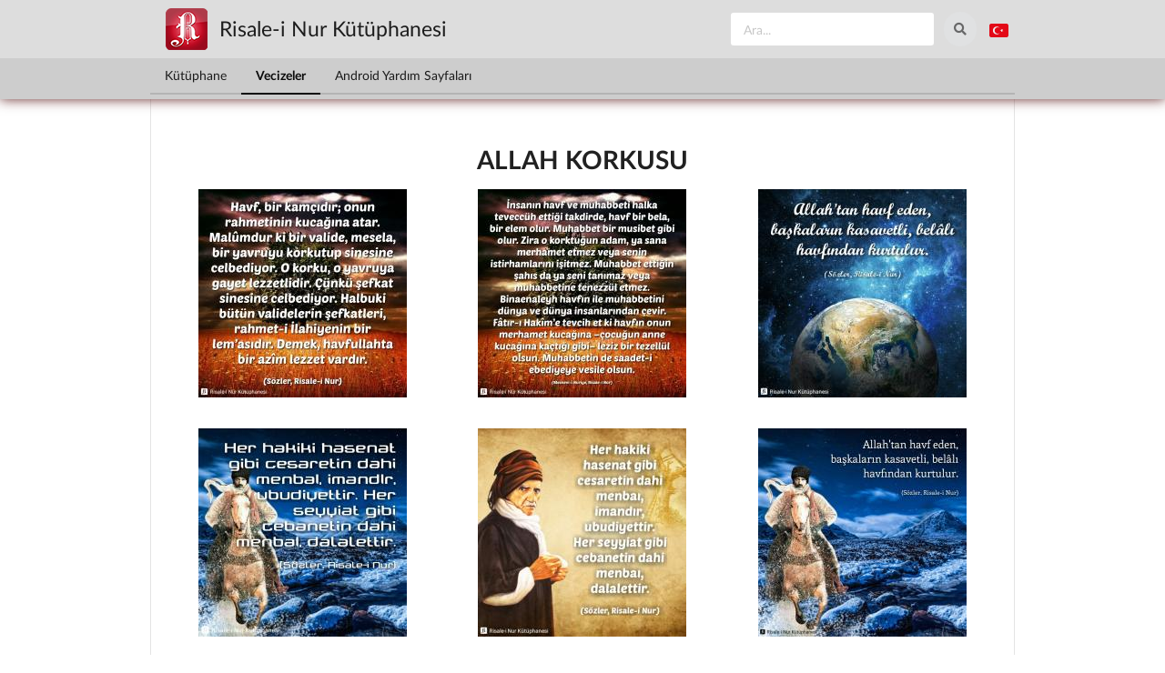

--- FILE ---
content_type: text/html; charset=utf-8
request_url: https://risaleoku.com/vecize/kategoriler/32
body_size: 3936
content:
<!DOCTYPE html>
<html lang="tr" dir="ltr" class="no-js" 
  xmlns:content="http://purl.org/rss/1.0/modules/content/"
  xmlns:dc="http://purl.org/dc/terms/"
  xmlns:foaf="http://xmlns.com/foaf/0.1/"
  xmlns:og="http://ogp.me/ns#"
  xmlns:rdfs="http://www.w3.org/2000/01/rdf-schema#"
  xmlns:sioc="http://rdfs.org/sioc/ns#"
  xmlns:sioct="http://rdfs.org/sioc/types#"
  xmlns:skos="http://www.w3.org/2004/02/skos/core#"
  xmlns:xsd="http://www.w3.org/2001/XMLSchema#">
<head profile="http://www.w3.org/1999/xhtml/vocab">
  <title>ALLAH KORKUSU / Resimli Vecize | Risale Oku</title>

  <meta charset="utf-8" />
<link rel="shortcut icon" href="https://risaleoku.com/misc/favicon.ico" type="image/vnd.microsoft.icon" />
<meta name="viewport" content="width=device-width, initial-scale=1.0" />
<meta http-equiv="X-UA-Compatible" content="IE=edge,chrome=1" />
  <style>
@import url("https://risaleoku.com/modules/system/system.base.css?t3ter5");
</style>
<style>
@import url("https://risaleoku.com/sites/all/modules/ckeditor_accordion/css/ckeditor-accordion.css?t3ter5");
@import url("https://risaleoku.com/sites/all/modules/ckeditor_tabber/ckeditor_tabber.css?t3ter5");
@import url("https://risaleoku.com/modules/node/node.css?t3ter5");
@import url("https://risaleoku.com/sites/all/modules/search_krumo/search_krumo.css?t3ter5");
@import url("https://risaleoku.com/sites/all/modules/views/css/views.css?t3ter5");
@import url("https://risaleoku.com/sites/all/modules/ckeditor/css/ckeditor.css?t3ter5");
</style>
<style>
@import url("https://risaleoku.com/sites/all/modules/colorbox/styles/default/colorbox_style.css?t3ter5");
@import url("https://risaleoku.com/sites/all/modules/ctools/css/ctools.css?t3ter5");
@import url("https://risaleoku.com/sites/all/modules/panels/css/panels.css?t3ter5");
</style>
<link type="text/css" rel="stylesheet" href="https://cdn.jsdelivr.net/npm/fomantic-ui@2.9.4/dist/semantic.min.css" media="all" />
<style>
@import url("https://risaleoku.com/sites/all/themes/semanticui/css/global.css?t3ter5");
@import url("https://risaleoku.com/sites/all/themes/semanticui/css/responsive.css?t3ter5");
@import url("https://risaleoku.com/sites/all/modules/CUSTOM/lugat/lugat.css?t3ter5");
</style>
    <base href="https://risaleoku.com">
</head>

<body class="html not-front not-logged-in no-sidebars page-vecize page-vecize-kategoriler page-vecize-kategoriler- page-vecize-kategoriler-32" >

  <div id="skip-link">
    <a href="#middle-content" class="element-invisible element-focusable">Ana içeriğe atla</a>
  </div>
    
  <div id="page">
    <!--  <div class="ui bottom attached inverted menu">-->
    <!--    -->    <!--      <a class="item logo" href="--><!--" title="-->
		<!--">-->
    <!--        <img src="--><!--" alt="--><!--" />-->
    <!--      </a>-->
    <!--    -->    <!--    -->    <!--      <a class="item" href="--><!--" title="--><!--">-->
		<!--</a>-->
    <!--    -->    <!--    -->    <!--      <div class="right menu">-->
    <!--        -->    <!--      </div>-->
    <!--    -->    <!--  </div>-->


    <div id="enustmenu">
      <div id="enustmenu_govde">
        <div id="satir1">
          <div class="satir_ic">
            <div id="logolublok">
              <a href="https://risaleoku.com">
                <img src="https://risaleoku.com/misc/logo.png"/>
              </a>
              <span id="rnbaslik">Risale-i Nur Kütüphanesi</span>
            </div>
            <div class="ustaletler">
              <form action="/ara">
                <div class="ui icon input" id="ara_normal">
                  <input type="text" name="a" placeholder="Ara...">
                  <button class="circular ui icon button">
                    <i class="icon search"></i>
                  </button>
                </div>
              </form>

              <div class="ui dropdown right pointing" id="dil_dropdown">
                <div id="varsaydil">
                  <!--                <i class="globe icon big"></i>-->
                  <i class="tr flag small"></i>
                </div>
                <div class="menu">
                  <a class="item" href="https://risaleoku.com">
                    <i class="tr flag"></i>
                    Türkçe
                  </a>
                  <a class="item" href="https://iqranoor.net">
                    <i class="sa flag"></i>
                    أرابكا
                  </a>
                </div>
              </div>

              <!--                        <button class="circular ui icon  basic button">-->
              <!--                            <i class="icon random"></i>-->
              <!--                        </button>-->
              <!---->
              <!--                        <button class="circular ui icon  basic button">-->
              <!--                            <i class="share alternate icon"></i>-->
              <!--                        </button>-->
              <!---->
              <!--                        <button class="circular ui icon  basic button">-->
              <!--                            <i class="setting icon"></i>-->
              <!--                        </button>-->

            </div>


          </div>
        </div>
      </div>
      <div id="satir2">
        <div class="satir_ic">
          <div class="ui secondary pointing menu">
            <a class="item "
               href="/">
              Kütüphane
            </a>
            <!--                    <a class="item -->
						<!--">-->
            <!--                        Dinle-->
            <!--                    </a>-->
            <!--                    <a class="item -->
						<!--">-->
            <!--                        Lügat-->
            <!--                    </a>-->
            <!---->
            <!--                    <a class="item -->
						<!--">-->
            <!--                        İşaretlerim-->
            <!--                    </a>-->
            <a class="item active"
               href="/vecize/kategoriler">
              Vecizeler
            </a>
            <a class="item "
               href="/android-yardim">
              Android Yardım Sayfaları
            </a>
            <!--                    <div class="right menu">-->
            <!--                        <a class="ui item">-->
            <!--                            Diğerleri-->
            <!--                        </a>-->
            <!--                    </div>-->
          </div>

        </div>
      </div>
      <div id="satir3" style="display: none">
        <div class="satir_ic"></div>
      </div>
    </div>
  </div>

<!-- /.header  -->

<div class="ui stackable page grid">
	
  <section class="sixteen wide column main container" role="main">
		
		
		    <a id="main-content"></a>
										
						
						  <div id="vecizelistesi">
    <h1 style="text-align: center;margin-top: 21px;">ALLAH KORKUSU</h1>

    

    <div class="ui stackable three column grid">

        
            <div class="column vecizeitem" vid="228">
                <div class="vecizeitemmenu">


                    <div class="ui menu">
                        <div class="vecizepuan">
                            <div class="ui star rating"
                                 data-rating="0"
                                 data-max-rating="5"></div>
                            <span>0 <i class="user icon"></i></span>
                        </div>
                        <div class="right menu">
                            <button class="circular ui orange icon button paylasbtn web-share-image"
                                    style="display: none" img-src="https://risaleoku.com/sites/default/files/vecizeler/1481026981619.jpg">
                              <i class="share alternate icon"></i>
                            </button>
                        </div>
                    </div>

                </div>
                <img class="" src="https://risaleoku.com/sites/default/files/styles/vecizethumb/public/vecizeler/1481026981619.jpg?itok=t_D4kGaU">

                

            </div>
            
            <div class="column vecizeitem" vid="229">
                <div class="vecizeitemmenu">


                    <div class="ui menu">
                        <div class="vecizepuan">
                            <div class="ui star rating"
                                 data-rating="0"
                                 data-max-rating="5"></div>
                            <span>0 <i class="user icon"></i></span>
                        </div>
                        <div class="right menu">
                            <button class="circular ui orange icon button paylasbtn web-share-image"
                                    style="display: none" img-src="https://risaleoku.com/sites/default/files/vecizeler/1481027013252.jpg">
                              <i class="share alternate icon"></i>
                            </button>
                        </div>
                    </div>

                </div>
                <img class="" src="https://risaleoku.com/sites/default/files/styles/vecizethumb/public/vecizeler/1481027013252.jpg?itok=0ZLszo_V">

                

            </div>
            
            <div class="column vecizeitem" vid="665">
                <div class="vecizeitemmenu">


                    <div class="ui menu">
                        <div class="vecizepuan">
                            <div class="ui star rating"
                                 data-rating="0"
                                 data-max-rating="5"></div>
                            <span>0 <i class="user icon"></i></span>
                        </div>
                        <div class="right menu">
                            <button class="circular ui orange icon button paylasbtn web-share-image"
                                    style="display: none" img-src="https://risaleoku.com/sites/default/files/vecizeler/1481109195300.jpg">
                              <i class="share alternate icon"></i>
                            </button>
                        </div>
                    </div>

                </div>
                <img class="" src="https://risaleoku.com/sites/default/files/styles/vecizethumb/public/vecizeler/1481109195300.jpg?itok=B2410-YJ">

                

            </div>
            
            <div class="column vecizeitem" vid="3971">
                <div class="vecizeitemmenu">


                    <div class="ui menu">
                        <div class="vecizepuan">
                            <div class="ui star rating"
                                 data-rating="0"
                                 data-max-rating="5"></div>
                            <span>0 <i class="user icon"></i></span>
                        </div>
                        <div class="right menu">
                            <button class="circular ui orange icon button paylasbtn web-share-image"
                                    style="display: none" img-src="https://risaleoku.com/sites/default/files/vecizeler/1481647456133.jpg">
                              <i class="share alternate icon"></i>
                            </button>
                        </div>
                    </div>

                </div>
                <img class="" src="https://risaleoku.com/sites/default/files/styles/vecizethumb/public/vecizeler/1481647456133.jpg?itok=eBXvuona">

                

            </div>
            
            <div class="column vecizeitem" vid="19610">
                <div class="vecizeitemmenu">


                    <div class="ui menu">
                        <div class="vecizepuan">
                            <div class="ui star rating"
                                 data-rating="0"
                                 data-max-rating="5"></div>
                            <span>0 <i class="user icon"></i></span>
                        </div>
                        <div class="right menu">
                            <button class="circular ui orange icon button paylasbtn web-share-image"
                                    style="display: none" img-src="https://risaleoku.com/sites/default/files/vecizeler/1484663789422.jpg">
                              <i class="share alternate icon"></i>
                            </button>
                        </div>
                    </div>

                </div>
                <img class="" src="https://risaleoku.com/sites/default/files/styles/vecizethumb/public/vecizeler/1484663789422.jpg?itok=HMhxbJQH">

                

            </div>
            
            <div class="column vecizeitem" vid="146492">
                <div class="vecizeitemmenu">


                    <div class="ui menu">
                        <div class="vecizepuan">
                            <div class="ui star rating"
                                 data-rating="0"
                                 data-max-rating="5"></div>
                            <span>0 <i class="user icon"></i></span>
                        </div>
                        <div class="right menu">
                            <button class="circular ui orange icon button paylasbtn web-share-image"
                                    style="display: none" img-src="https://risaleoku.com/sites/default/files/vecizeler/1514014664496.jpg">
                              <i class="share alternate icon"></i>
                            </button>
                        </div>
                    </div>

                </div>
                <img class="" src="https://risaleoku.com/sites/default/files/styles/vecizethumb/public/vecizeler/1514014664496.jpg?itok=_9AqCthb">

                

            </div>
            
            <div class="column vecizeitem" vid="155882">
                <div class="vecizeitemmenu">


                    <div class="ui menu">
                        <div class="vecizepuan">
                            <div class="ui star rating"
                                 data-rating="0"
                                 data-max-rating="5"></div>
                            <span>0 <i class="user icon"></i></span>
                        </div>
                        <div class="right menu">
                            <button class="circular ui orange icon button paylasbtn web-share-image"
                                    style="display: none" img-src="https://risaleoku.com/sites/default/files/vecizeler/1515950880261.jpg">
                              <i class="share alternate icon"></i>
                            </button>
                        </div>
                    </div>

                </div>
                <img class="" src="https://risaleoku.com/sites/default/files/styles/vecizethumb/public/vecizeler/1515950880261.jpg?itok=7vjJSLNT">

                

            </div>
            
            <div class="column vecizeitem" vid="53951">
                <div class="vecizeitemmenu">


                    <div class="ui menu">
                        <div class="vecizepuan">
                            <div class="ui star rating"
                                 data-rating="3.5"
                                 data-max-rating="5"></div>
                            <span>2 <i class="user icon"></i></span>
                        </div>
                        <div class="right menu">
                            <button class="circular ui orange icon button paylasbtn web-share-image"
                                    style="display: none" img-src="https://risaleoku.com/sites/default/files/vecizeler/1492071059905.jpg">
                              <i class="share alternate icon"></i>
                            </button>
                        </div>
                    </div>

                </div>
                <img class="" src="https://risaleoku.com/sites/default/files/styles/vecizethumb/public/vecizeler/1492071059905.jpg?itok=g0PkSMZd">

                

            </div>
            

    </div>

    

</div>

<div id="aktifvecizearka">
    <div id="aktifvecize">
    </div>
</div>
<button id="markmenu">A-z</button><div id="lugat-popup"><i class="spinner loading icon"></i>Yükleniyor...</div>
			  </section>

	</div>
<!-- /main  -->

</div> <!-- /#page -->
    <script src="https://risaleoku.com/sites/default/files/js/js_TRD3O1iMpnDApN5iZKFLgH-upAD1fMYr9OsDa9uIZn4.js"></script>
<script src="https://risaleoku.com/sites/default/files/js/js_hU0DH0vS29Sk8UcPKGQx_pP16k1dA0eLU-9Px8r_ZFs.js"></script>
<script src="https://risaleoku.com/sites/default/files/js/js_dg_GX18-HJe4V0pnqzdDPx3uw8oDA7dG17ajaFhY9Vg.js"></script>
<script src="https://www.googletagmanager.com/gtag/js?id=G-7FMZ5KCD75"></script>
<script>window.dataLayer = window.dataLayer || [];function gtag(){dataLayer.push(arguments)};gtag("js", new Date());gtag("set", "developer_id.dMDhkMT", true);gtag("config", "G-7FMZ5KCD75", {"groups":"default","anonymize_ip":true});</script>
<script src="https://risaleoku.com/sites/default/files/js/js_D31t0Q93HfOR_kl1qmG_N5UPvbaPbxY5UNA8VR4lY7w.js"></script>
<script src="https://cdn.jsdelivr.net/npm/fomantic-ui@2.9.4/dist/semantic.min.js"></script>
<script src="https://risaleoku.com/sites/default/files/js/js_lr3QhyIxeXOUxwOyTMUrz3W8hPtnTq9G7B8UY2Tnnws.js"></script>
<script>jQuery.extend(Drupal.settings, {"basePath":"\/","pathPrefix":"","ajaxPageState":{"theme":"semanticui","theme_token":"vkqRRjjjZL2kM7QXJ8cgUCRTjV4nZf6n2_pf_sOYoYo","js":{"sites\/all\/modules\/jquery_update\/replace\/jquery\/1.8\/jquery.min.js":1,"misc\/jquery-extend-3.4.0.js":1,"misc\/jquery.once.js":1,"misc\/drupal.js":1,"sites\/all\/modules\/ckeditor_accordion\/js\/ckeditor-accordion.js":1,"sites\/all\/modules\/ckeditor_tabber\/semantic-tabs.js":1,"public:\/\/languages\/tr_IQ1Ns3L5GPAavQYqgbQWv95zT7W9_ibAIBhfu3Bt92I.js":1,"sites\/all\/modules\/colorbox\/js\/colorbox.js":1,"sites\/all\/modules\/colorbox\/styles\/default\/colorbox_style.js":1,"sites\/all\/libraries\/semanticui\/components\/rating.min.js":1,"sites\/all\/modules\/CUSTOM\/vecize\/vecize.js":1,"sites\/all\/modules\/CUSTOM\/vecize\/web-share.js":1,"sites\/all\/modules\/google_analytics\/googleanalytics.js":1,"https:\/\/www.googletagmanager.com\/gtag\/js?id=G-7FMZ5KCD75":1,"0":1,"sites\/all\/themes\/semanticui\/js\/style.js":1,"https:\/\/cdn.jsdelivr.net\/npm\/fomantic-ui@2.9.4\/dist\/semantic.min.js":1,"sites\/all\/themes\/semanticui\/js\/script.js":1,"sites\/all\/modules\/CUSTOM\/lugat\/lugat.js":1},"css":{"modules\/system\/system.base.css":1,"sites\/all\/modules\/ckeditor_accordion\/css\/ckeditor-accordion.css":1,"sites\/all\/modules\/ckeditor_tabber\/ckeditor_tabber.css":1,"modules\/node\/node.css":1,"sites\/all\/modules\/search_krumo\/search_krumo.css":1,"sites\/all\/modules\/views\/css\/views.css":1,"sites\/all\/modules\/ckeditor\/css\/ckeditor.css":1,"sites\/all\/modules\/colorbox\/styles\/default\/colorbox_style.css":1,"sites\/all\/modules\/ctools\/css\/ctools.css":1,"sites\/all\/modules\/panels\/css\/panels.css":1,"https:\/\/cdn.jsdelivr.net\/npm\/fomantic-ui@2.9.4\/dist\/semantic.min.css":1,"sites\/all\/themes\/semanticui\/css\/global.css":1,"sites\/all\/themes\/semanticui\/css\/responsive.css":1,"sites\/all\/modules\/CUSTOM\/lugat\/lugat.css":1}},"colorbox":{"opacity":"0.85","current":"{total} toplam\u0131n {current} adedi","previous":"\u00ab \u00d6nceki","next":"Sonraki \u00bb","close":"Kapat","maxWidth":"98%","maxHeight":"98%","fixed":true,"mobiledetect":true,"mobiledevicewidth":"480px"},"ckeditor_tabber":{"elements":"dl.ckeditor-tabber"},"googleanalytics":{"account":["G-7FMZ5KCD75"],"trackOutbound":1,"trackMailto":1,"trackDownload":1,"trackDownloadExtensions":"7z|aac|arc|arj|asf|asx|avi|bin|csv|doc(x|m)?|dot(x|m)?|exe|flv|gif|gz|gzip|hqx|jar|jpe?g|js|mp(2|3|4|e?g)|mov(ie)?|msi|msp|pdf|phps|png|ppt(x|m)?|pot(x|m)?|pps(x|m)?|ppam|sld(x|m)?|thmx|qtm?|ra(m|r)?|sea|sit|tar|tgz|torrent|txt|wav|wma|wmv|wpd|xls(x|m|b)?|xlt(x|m)|xlam|xml|z|zip","trackColorbox":1}});</script>
  
<script defer src="https://static.cloudflareinsights.com/beacon.min.js/vcd15cbe7772f49c399c6a5babf22c1241717689176015" integrity="sha512-ZpsOmlRQV6y907TI0dKBHq9Md29nnaEIPlkf84rnaERnq6zvWvPUqr2ft8M1aS28oN72PdrCzSjY4U6VaAw1EQ==" data-cf-beacon='{"version":"2024.11.0","token":"aec0d446afe947948b19a1f9be462fe2","r":1,"server_timing":{"name":{"cfCacheStatus":true,"cfEdge":true,"cfExtPri":true,"cfL4":true,"cfOrigin":true,"cfSpeedBrain":true},"location_startswith":null}}' crossorigin="anonymous"></script>
</body>
</html>

<!-- Page cached by Boost @ 2025-10-08 20:44:35, expires @ 2025-10-15 20:44:35, lifetime 1 hafta -->

--- FILE ---
content_type: text/css
request_url: https://risaleoku.com/sites/all/themes/semanticui/css/global.css?t3ter5
body_size: 2078
content:
@font-face {
  font-family: 'barla'; /*a name to be used later*/
  src: url('fonts/fontrln.ttf'); /*URL to font*/
}

@font-face {
  font-family: 'hasenat'; /*a name to be used later*/
  src: url('fonts/hasenat.ttf'); /*URL to font*/
}

@font-face {
  font-family: 'ShaikhHamdullahMushaf'; /*a name to be used later*/
  src: url('fonts/ShaikhHamdullahMushaf.ttf'); /*URL to font*/
}

#enustmenu {
  position: relative;
  z-index: 1;
  -webkit-box-shadow: 0px 0px 13px 0px rgba(74, 3, 3, 0.84);
  -moz-box-shadow: 0px 0px 13px 0px rgba(74, 3, 3, 0.84);
  box-shadow: 0px 0px 13px 0px rgba(74, 3, 3, 0.84);
}

#enustmenu #satir1 {
  background-color: #dddddd;
  width: 100%;
}

body.front, body.page-oku {
  background: #fff url("../images/fon.jpg") repeat;
}

.ui.grid.kitapblok > .column:not(.row) {
  padding: 0;
}

.node-type-risale .field-name-body {
  height: 300px;
  overflow: auto;
}

body.front .ui.stackable.page.grid, body.page-oku .ui.stackable.page.grid {
  padding: 0px !important;
  border: none !important;
}

.ui.stackable.page.grid {
  padding: 13px;
  border-left: 1px solid #e4e4e4;
  border-right: 1px solid #e4e4e4;
  border-bottom: 1px solid #e4e4e4;
}

.page-mobilapi-android-bahce input {
  width: auto !important;
}

.henuzicerikyok {
  padding: 40px;
  text-align: center;
  border: 1px dotted red;
  background: #9c0000;
  color: white;
  margin: 28px;
}

#enustmenu #satir2 {
  height: 45px;
  background-color: #cdcdcd;
  width: 100%;
}

/*.ui.message{*/
/*position: absolute !important;*/
/*z-index: 9;*/
/*}*/

#enustmenu #satir3 {
  height: 43px;
  background-color: #cdcdcd;
  width: 100%;
}

.satir_ic {
  margin: auto;
  height: 100%;
  clear: both;
}

@media only screen and (min-width: 960px) {

  .satir_ic {
    width: 950px;
  }
}

.ustaletler {
  padding: 13px 0;
}

.ustaletler > * {
  display: inline-block !important;
}

#logolublok {
  height: 62px;
  padding-left: 10px;
}

@media only screen and (min-width: 746px) {
  .ustaletler {
    text-align: right;
  }

  #logolublok {
    float: left;
  }

}

@media only screen and (max-width: 745px) {

  #logolublok {
    clear: both;
  }

  .ustaletler {
    text-align: left;
    padding-left: 10px;
  }

}

/*#kitaplik .column{*/
/*width: 16%;*/
/*}*/

@media only screen and (max-width: 767px) {
  #kitaplik .ui[class*="six column"].grid > .column:not(.row), #kitaplik .ui[class*="six column"].grid > .row > .column {
    width: 20% !important;
  }
}

@media only screen and (max-width: 660px) {
  #kitaplik .ui[class*="six column"].grid > .column:not(.row), #kitaplik .ui[class*="six column"].grid > .row > .column {
    width: 25% !important;
  }
}

@media only screen and (max-width: 510px) {
  #kitaplik .ui[class*="six column"].grid > .column:not(.row), #kitaplik .ui[class*="six column"].grid > .row > .column {
    width: 33% !important;
  }
}

@media only screen and (max-width: 280px) {
  #kitaplik .ui[class*="six column"].grid > .column:not(.row), #kitaplik .ui[class*="six column"].grid > .row > .column {
    width: 50% !important;
  }
}

#satir1 img {
  margin: 9px 7px;
  float: left;

}

#satir1 #rnbaslik {
  margin: 22px 6px;
  font-size: 23px;
  float: left;
}

.ustaletler .ui.button {
  margin-left: 10px;
}

#satir3 .satir_ic {
  padding: 4px 20px;
}

.panels-flexible-region-1-center {
  width: 100% !important;
}

#oku_menusu button {
  position: relative;
}

.hazirlaniyor {
  /*background-color: #dc4a38;*/
  position: absolute;
  top: 6px;
  left: 6px;
  width: 24px;
  box-shadow: 0 0 0 0 rgba(34, 36, 38, .15) inset;
}

#oku_menusu_butonlar {
  display: inline-block;
}

@media only screen and (max-width: 601px) {
  #oku_menusu_butonlar {
    display: none;
  }

  #okucerceve {
    padding: 50px 20px;
  }
}

.page-vecize-kategoriler .ui.vertical.menu a, .page-vecize-kategoriler .ui.vertical.menu {
  width: 100% !important;
}

.vecizeitem {
  cursor: pointer;
  position: relative;
  text-align: center;
  padding-bottom: 15px !important;
  padding-top: 15px !important;
}

.vecizeitemmenu {
  width: 98% !important;
  position: absolute;
  top: 0;
  left: 0;
  background: rgba(191, 191, 191, 0.92);
  padding: 5px;
  border-bottom: 2px solid #d60000;
  display: none;
}

.vecizeitemmenu .ui.menu {
  margin: 0;
  border: 0;
  padding: 0;
  box-shadow: none;
}

.vecizeitemmenu1 {
  text-align: center;
}

.vecizesilindi {
  color: white;
  width: 100%;
  top: 0;
  height: 100%;
  background: rgba(255, 0, 0, 0.78);
  z-index: 9999;
  position: absolute;
  font-size: 26px;
  text-align: center;
  line-height: 252px;
}

.vecizeyayinlandi {
  color: #034600;
  width: 100%;
  top: 0;
  height: 100%;
  background: rgba(139, 255, 149, 0.59);
  z-index: 9999;
  position: absolute;
  font-size: 26px;
  text-align: center;
  line-height: 252px;
}

.vecizeayarlar {
  float: right;
}

.vecizepuan {
  margin-top: 9px;
}

.vecizepuan .span, .vecizepuan i {
  color: #737373;
  font-weight: 300;
  margin-left: 4px;
}

#aktifvecizearka {
  z-index: 9999;
  position: fixed;
  top: 0;
  background: rgba(97, 97, 97, 0.83);
  width: 100%;
  height: 100%;
  left: 0;
  text-align: center;
  display: none;
}

#aktifvecize {
  margin: 23px auto;
}

.pasifvecize {
  border-top: 8px solid red;
}

.vecizeitemmenu .ui.menu {
  background: none !important;
}


.ckeditor-accordion-container > dl dt > a {
  color: #276f86 !important;
  padding-top: 12px !important;
}

.ckeditor-accordion-container > dl dt > a {
  font-size: 14px;
  background-color: #ffffff !important;
  border-bottom: none !important;
  border-top: 1px solid #e0e0e0;
}

.ckeditor-accordion-container > dl dt:hover > a {
  background: 0 0;
  color: rgba(0, 0, 0, .87) !important;
}

.ckeditor-accordion-container > dl dt:hover > .ckeditor-accordion-toggle:before, .ckeditor-accordion-container > dl dt:hover > .ckeditor-accordion-toggle:after {
  /*background-color: rgba(0, 0, 0, .87) !important;*/
}

.ckeditor-accordion-container dl.styled dt.active > a {
  background-color: #d9f0ff !important;
  /* color: #ffffff !important; */
  border-bottom: 1px solid #d0d0d0 !important;
}

.ckeditor-accordion-container > dl dt > .ckeditor-accordion-toggle:before, .ckeditor-accordion-container > dl dt > .ckeditor-accordion-toggle:after {
  background-color: #237a96 !important;
}

.ckeditor-accordion-container > dl {
  border: 1px solid #a9d5de !important;
}

.ckeditor-accordion-container dl.styled dt:first-child a.ckeditor-accordion-toggler {
  border-top: none !important;
}

.ckeditor-accordion-container ul {
  margin-bottom: 18px;
  padding-inline-start: 20px !important;
}

.ckeditor-accordion-container dd {
  padding: 22px !important;
  background-color: rgb(250, 254, 255);
}

dl.ckeditor-tabber dt {
  border: 1px solid #bbb;
}

dl.ckeditor-tabber dd {
  border: 1px solid #bbb;
}

dl.ckeditor-tabber dt {
  background: #f3f3f3 !important;
}

dl.ckeditor-tabber dt a {
  color: #777777 !important;
}

dl.ckeditor-tabber dt a:hover, dl.ckeditor-tabber dt.current a {
  color: black !important;
}

dl.ckeditor-tabber dt.current {
  background: #fff !important;
}


.ckeditor-accordion-container .styled .cktab0 {
  background-color: #f8ffff !important;
}

.node-type-mobileicerik #page {
  display: none;
}

.node-type-mobileicerik .ui.header {
  border-bottom: 1px solid red;
  padding: 6px;
}

.node-type-mobileicerik .ui.bottom.attached.segment, .node-type-mobileicerik .ui.stackable.page.grid {
  border: none !important;
}

.field-name-body img {
  position: unset;
  /* padding: 0 26px; */
  max-width: 90%;
  height: auto !important;
  align-content: center;
  margin: auto;
  display: flex;
}

.node-type-mobileicerik .field-name-body #slideshow img {
  margin-top: 10px;
}

blockquote {
  border: solid 1px #2cbb00;
  background-color: #d9ffd9;
  padding: 14px;
}

#edit-temizlenecekstil .field {
  display: inline-block !important;
  margin-right: 36px;
}


.page-yonetim-kitap-listesi .ui.stackable.page.grid {
  width: 96% !important;
  padding: 0px !important;

}

.mobil-uygulama-linkler a {
  background-color: white;
}

.mobil-uygulama-linkler a:hover {
  background-color: #efefef;
}

.mobil-uygulama-linkler img.image.ui {
  max-height: 50px;
}

.ui.grid.grid.grid.mobil-uygulama-linkler {
  margin: 0;
}

div#oku_ana_cerceve {
  position: relative;
}


--- FILE ---
content_type: text/css
request_url: https://risaleoku.com/sites/all/modules/ckeditor/css/ckeditor.css?t3ter5
body_size: 79
content:
/* General indentation & positioning classes */

@font-face {
    font-family: 'barla'; /*a name to be used later*/
    src: url('fonts/fontrln.ttf'); /*URL to font*/
}

@font-face {
    font-family: 'ShaikhHamdullahMushaf'; /*a name to be used later*/
    src: url('fonts/ShaikhHamdullahMushaf.ttf'); /*URL to font*/
}

.rteindent1 {
    margin-left: 40px;
}

.rteindent2 {
    margin-left: 80px;
}

.rteindent3 {
    margin-left: 120px;
}

.rteindent4 {
    margin-left: 160px;
}

.rteleft {
    text-align: left;
}

.rteright {
    text-align: right;
}

.rtecenter {
    text-align: center;
}

.rtejustify {
    text-align: justify;
}

.ibimage_left {
    float: left;
}

.ibimage_right {
    float: right;
}

.ortakalin {
    text-align: center;
    font-weight: bold;
    font-size: 20px;
}

.sagakalin {
    text-align: right;
    font-weight: bold;
}

.solakalin {
    text-align: left;
    font-weight: bold;
}

.barla {
    font-size: 30px;
    font-family: barla;
    text-align: center;
    display: block;
}
.hasiye{
    font-weight: bold;
    color: #ff4e00;
}

--- FILE ---
content_type: text/css
request_url: https://risaleoku.com/sites/all/themes/semanticui/css/responsive.css?t3ter5
body_size: -137
content:
@media only screen and (min-width: 1050px) {

}

@media only screen and (min-width: 768px) and (max-width: 1049px) {

}

@media only screen and (max-width: 950px) {
  .ui.page.grid, .govde, .ui.message, .ui.breadcrumb {
    width: auto;
    margin-left: 0em;
    margin-right: 0em;
    padding-left: 0em;
    padding-right: 0em;
  }
}

@media only screen and (min-width: 951px) {
  .ui.page.grid, .govde, .ui.message, .ui.breadcrumb {
    width: 950px;
    margin: auto;

  }
}

@media only screen and (max-width: 767px) {
  .ckeditor-accordion-container dd {
    padding: 17px 14px !important;
  }
}

/* Smartphones (portrait and landscape) */
@media (max-width: 480px) {

}

--- FILE ---
content_type: text/css
request_url: https://risaleoku.com/sites/all/modules/CUSTOM/lugat/lugat.css?t3ter5
body_size: 213
content:
#markmenu {
  display: none;
  position: fixed;
  background-color: rgb(245, 245, 245);
  box-sizing: content-box;
  cursor: pointer;
  height: 19px;
  width: 21px;
  z-index: 2147483647;
  border: 1px solid rgb(220, 220, 220);
  border-image: initial;
  border-radius: 5px;
  padding: 3px;
}

div#lugat-popup {
  display: none;
  position: absolute;
  background-color: #ffffff;
  box-shadow: 0 0 10px #00000069;
  border-radius: 5px;
  border: 1px solid #00000052;
  padding: 1px 0 0;
  color: #765c5c;
  justify-content: center;
  align-items: center;
  z-index: 9;
}

div#lugat-popup:before {
  position: absolute;
  content: '';
  width: .71428571em;
  height: .71428571em;
  background: repeating-linear-gradient(-45deg, white, white 50%, transparent 50%, transparent 100%);
  -webkit-transform: rotate(225deg);
  transform: rotate(225deg);
  z-index: 2;
  -webkit-box-shadow: 1px 1px 0 0 #bababc;
  box-shadow: 1px 1px 0 0 #bababc;
  bottom: auto;
  right: auto;
  top: -0.340401em;
  left: 50%;
  margin-left: -.30714286em;
}

div#lugat-popup > div {
  max-width: 320px;
  min-width: 300px;
  max-height: 420px;
  overflow: auto;
  padding: 1em .5em .5em;
}

div#lugat-popup h2, div#lugat-popup table#harflistesi, div#lugat-popup form {
  display: none;
}


--- FILE ---
content_type: text/javascript
request_url: https://risaleoku.com/sites/default/files/js/js_dg_GX18-HJe4V0pnqzdDPx3uw8oDA7dG17ajaFhY9Vg.js
body_size: 7128
content:
Drupal.locale = { 'pluralFormula': function ($n) { return Number(($n>1)); }, 'strings': {"":{"An AJAX HTTP error occurred.":"Bir AJAX HTTP hatas\u0131 olu\u015ftu.","HTTP Result Code: !status":"HTTP Sonu\u00e7 Kodu: !status","An AJAX HTTP request terminated abnormally.":"Bir AJAX HTTP istemi ola\u011fand\u0131\u015f\u0131 sonland\u0131r\u0131ld\u0131.","Debugging information follows.":"Hata ay\u0131klama bilgisi a\u015fa\u011f\u0131da.","Path: !uri":"Yol: !uri","StatusText: !statusText":"Durum Metni: !statusText","ResponseText: !responseText":"Yan\u0131t Metni: !responseText","ReadyState: !readyState":"ReadyState: !readyState","CustomMessage: !customMessage":"CustomMessage (\u00f6zelle\u015ftirilmi\u015f ileti): !customMessage","Remove":"Kald\u0131r","Disabled":"Etkin de\u011fil","Default":"Varsay\u0131lan","Add":"Ekle","Configure":"Yap\u0131land\u0131r","All":"T\u00fcm\u00fc","Done":"Tamam","Show":"G\u00f6ster","Key":"Anahtar","Allowed HTML tags":"\u0130zin verilen HTML etiketleri","Select all rows in this table":"Bu tablodaki t\u00fcm sat\u0131rlar\u0131 se\u00e7","Deselect all rows in this table":"Tablodaki sat\u0131r se\u00e7imini iptal et","Not published":"Yay\u0131nlanmam\u0131\u015f","Please wait...":"L\u00fctfen bekleyin...","Hide":"Gizle","Loading":"Y\u00fckleniyor","By @name on @date":"@name taraf\u0131ndan @date tarihinde","By @name":"@name taraf\u0131ndan","Not in menu":"Men\u00fcde yok","Alias: @alias":"Takma ad: @alias","No alias":"Takma ad yok.","New revision":"Yeni s\u00fcr\u00fcm","Drag to re-order":"Yeniden s\u0131ralamak i\u00e7in s\u00fcr\u00fckleyiniz","Changes made in this table will not be saved until the form is submitted.":"Bu tabloda yap\u0131lan de\u011fi\u015fiklikler form g\u00f6nderilenceye dek kaydedilmeyecektir.","The changes to these blocks will not be saved until the \u003Cem\u003ESave blocks\u003C\/em\u003E button is clicked.":"Bloklarda yap\u0131lan de\u011fi\u015fiklikler, \u003Cem\u003EBloklar\u0131 kaydet\u003C\/em\u003E d\u00fc\u011fmesi t\u0131klan\u0131ncaya dek kaydedilmez.","Flag translations as outdated":"\u00c7evirileri eski olarak i\u015faretle","Show shortcuts":"K\u0131sayollar\u0131 g\u00f6ster","This permission is inherited from the authenticated user role.":"Bu izin, kimli\u011fi onaylanm\u0131\u015f kullan\u0131c\u0131 rol\u00fcnden devral\u0131nm\u0131\u015ft\u0131r.","No revision":"S\u00fcr\u00fcm yok","@number comments per page":"sayfa ba\u015f\u0131na yorum say\u0131s\u0131 @number","Requires a title":"Bir ba\u015fl\u0131k gerekiyor","Not restricted":"K\u0131s\u0131tl\u0131 de\u011fil","(active tab)":"(etkin sekme)","Not customizable":"\u00d6zelle\u015ftirilemez","Restricted to certain pages":"Belli sayfalara k\u0131s\u0131tl\u0131","The block cannot be placed in this region.":"Blok bu b\u00f6lgede yer alamaz.","Customize dashboard":"Panoyu \u00f6zelle\u015ftir","Hide summary":"\u00d6zeti gizle","Edit summary":"\u00d6zeti d\u00fczenle","Don\u0027t display post information":"G\u00f6nderim bilgilerini g\u00f6r\u00fcnt\u00fcleme","@title dialog":"@title dialog","The selected file %filename cannot be uploaded. Only files with the following extensions are allowed: %extensions.":"Se\u00e7ilen %filename dosyas\u0131 y\u00fcklenemiyor. Yaln\u0131zca a\u015fa\u011f\u0131daki uzant\u0131lara sahip dosyalara izin verilir: %extensions.","Re-order rows by numerical weight instead of dragging.":"S\u00fcr\u00fcklemek yerine, sat\u0131rlar\u0131 say\u0131sal a\u011f\u0131rl\u0131\u011fa g\u00f6re yeniden s\u0131ralay\u0131n.","Show row weights":"Sat\u0131r a\u011f\u0131rl\u0131klar\u0131n\u0131 g\u00f6ster","Hide row weights":"Sat\u0131r a\u011f\u0131rl\u0131klar\u0131n\u0131 gizle","Autocomplete popup":"Otomatik tamamlama a\u00e7\u0131l\u0131r penceresi","Searching for matches...":"E\u015fle\u015fmeler aran\u0131yor...","Hide shortcuts":"K\u0131sayollar\u0131 gizle","The response failed verification so will not be processed.":"Gelen yan\u0131t do\u011frulamay\u0131 ge\u00e7emedi\u011fi i\u00e7in i\u015fleme sokulmayacak.","The callback URL is not local and not trusted: !url":"Y\u00f6nlendirilen URL yerel de\u011fil ve g\u00fcvenli de\u011fil: !url","Submit":"G\u00f6nder","Value":"De\u011fer","New":"Yeni","Also allow !name role to !permission?":"Ayr\u0131ca !name rol\u00fcne !permission izni verilsin mi?","Downloads":"\u0130ndirmeler","One domain with multiple subdomains":"Alt alanlar i\u00e7eren bir alan","Multiple top-level domains":"Birden \u00e7ok \u00fcst-seviye alan ad\u0131","Automatic alias":"Otomatik isimlendirme","No redirects":"Y\u00f6nlendirme yok","Apply (all displays)":"Uygula (t\u00fcm g\u00f6r\u00fcn\u00fcmlere)","Apply (this display)":"Uygula (bu g\u00f6r\u00fcn\u00fcme)","Recent":"Son eklenenler","clear":"temizle","Add item":"\u00d6\u011fe ekle"}} };;
(function ($) {

Drupal.behaviors.initColorbox = {
  attach: function (context, settings) {
    if (!$.isFunction($.colorbox) || typeof settings.colorbox === 'undefined') {
      return;
    }

    if (settings.colorbox.mobiledetect && window.matchMedia) {
      // Disable Colorbox for small screens.
      var mq = window.matchMedia("(max-device-width: " + settings.colorbox.mobiledevicewidth + ")");
      if (mq.matches) {
        return;
      }
    }

    $('.colorbox', context)
      .once('init-colorbox')
      .colorbox(settings.colorbox);

    $(context).bind('cbox_complete', function () {
      Drupal.attachBehaviors('#cboxLoadedContent');
    });
  }
};

})(jQuery);
;
(function ($) {

Drupal.behaviors.initColorboxDefaultStyle = {
  attach: function (context, settings) {
    $(context).bind('cbox_complete', function () {
      // Only run if there is a title.
      if ($('#cboxTitle:empty', context).length == false) {
        $('#cboxLoadedContent img', context).bind('mouseover', function () {
          $('#cboxTitle', context).slideDown();
        });
        $('#cboxOverlay', context).bind('mouseover', function () {
          $('#cboxTitle', context).slideUp();
        });
      }
      else {
        $('#cboxTitle', context).hide();
      }
    });
  }
};

})(jQuery);
;
/*!
 * # Semantic UI 2.0.8 - Rating
 * http://github.com/semantic-org/semantic-ui/
 *
 *
 * Copyright 2015 Contributors
 * Released under the MIT license
 * http://opensource.org/licenses/MIT
 *
 */
!function(e,n,t,i){"use strict";e.fn.rating=function(n){var t,a=e(this),o=a.selector||"",r=(new Date).getTime(),s=[],l=arguments[0],c="string"==typeof l,u=[].slice.call(arguments,1);return a.each(function(){var g,m=e.isPlainObject(n)?e.extend(!0,{},e.fn.rating.settings,n):e.extend({},e.fn.rating.settings),d=m.namespace,f=m.className,v=m.metadata,p=m.selector,b=(m.error,"."+d),h="module-"+d,y=this,x=e(this).data(h),R=e(this),C=R.find(p.icon);g={initialize:function(){g.verbose("Initializing rating module",m),0===C.length&&g.setup.layout(),m.interactive?g.enable():g.disable(),g.set.rating(g.get.initialRating()),g.instantiate()},instantiate:function(){g.verbose("Instantiating module",m),x=g,R.data(h,g)},destroy:function(){g.verbose("Destroying previous instance",x),g.remove.events(),R.removeData(h)},refresh:function(){C=R.find(p.icon)},setup:{layout:function(){var n=g.get.maxRating(),t=e.fn.rating.settings.templates.icon(n);g.debug("Generating icon html dynamically"),R.html(t),g.refresh()}},event:{mouseenter:function(){var n=e(this);n.nextAll().removeClass(f.selected),R.addClass(f.selected),n.addClass(f.selected).prevAll().addClass(f.selected)},mouseleave:function(){R.removeClass(f.selected),C.removeClass(f.selected)},click:function(){var n=e(this),t=g.get.rating(),i=C.index(n)+1,a="auto"==m.clearable?1===C.length:m.clearable;a&&t==i?g.clearRating():g.set.rating(i)}},clearRating:function(){g.debug("Clearing current rating"),g.set.rating(0)},bind:{events:function(){g.verbose("Binding events"),R.on("mouseenter"+b,p.icon,g.event.mouseenter).on("mouseleave"+b,p.icon,g.event.mouseleave).on("click"+b,p.icon,g.event.click)}},remove:{events:function(){g.verbose("Removing events"),R.off(b)}},enable:function(){g.debug("Setting rating to interactive mode"),g.bind.events(),R.removeClass(f.disabled)},disable:function(){g.debug("Setting rating to read-only mode"),g.remove.events(),R.addClass(f.disabled)},get:{initialRating:function(){return R.data(v.rating)!==i?(R.removeData(v.rating),R.data(v.rating)):m.initialRating},maxRating:function(){return R.data(v.maxRating)!==i?(R.removeData(v.maxRating),R.data(v.maxRating)):m.maxRating},rating:function(){var e=C.filter("."+f.active).length;return g.verbose("Current rating retrieved",e),e}},set:{rating:function(e){var n=e-1>=0?e-1:0,t=C.eq(n);R.removeClass(f.selected),C.removeClass(f.selected).removeClass(f.active),e>0&&(g.verbose("Setting current rating to",e),t.prevAll().andSelf().addClass(f.active)),m.onRate.call(y,e)}},setting:function(n,t){if(g.debug("Changing setting",n,t),e.isPlainObject(n))e.extend(!0,m,n);else{if(t===i)return m[n];m[n]=t}},internal:function(n,t){if(e.isPlainObject(n))e.extend(!0,g,n);else{if(t===i)return g[n];g[n]=t}},debug:function(){m.debug&&(m.performance?g.performance.log(arguments):(g.debug=Function.prototype.bind.call(console.info,console,m.name+":"),g.debug.apply(console,arguments)))},verbose:function(){m.verbose&&m.debug&&(m.performance?g.performance.log(arguments):(g.verbose=Function.prototype.bind.call(console.info,console,m.name+":"),g.verbose.apply(console,arguments)))},error:function(){g.error=Function.prototype.bind.call(console.error,console,m.name+":"),g.error.apply(console,arguments)},performance:{log:function(e){var n,t,i;m.performance&&(n=(new Date).getTime(),i=r||n,t=n-i,r=n,s.push({Name:e[0],Arguments:[].slice.call(e,1)||"",Element:y,"Execution Time":t})),clearTimeout(g.performance.timer),g.performance.timer=setTimeout(g.performance.display,500)},display:function(){var n=m.name+":",t=0;r=!1,clearTimeout(g.performance.timer),e.each(s,function(e,n){t+=n["Execution Time"]}),n+=" "+t+"ms",o&&(n+=" '"+o+"'"),a.length>1&&(n+=" ("+a.length+")"),(console.group!==i||console.table!==i)&&s.length>0&&(console.groupCollapsed(n),console.table?console.table(s):e.each(s,function(e,n){console.log(n.Name+": "+n["Execution Time"]+"ms")}),console.groupEnd()),s=[]}},invoke:function(n,a,o){var r,s,l,c=x;return a=a||u,o=y||o,"string"==typeof n&&c!==i&&(n=n.split(/[\. ]/),r=n.length-1,e.each(n,function(t,a){var o=t!=r?a+n[t+1].charAt(0).toUpperCase()+n[t+1].slice(1):n;if(e.isPlainObject(c[o])&&t!=r)c=c[o];else{if(c[o]!==i)return s=c[o],!1;if(!e.isPlainObject(c[a])||t==r)return c[a]!==i?(s=c[a],!1):!1;c=c[a]}})),e.isFunction(s)?l=s.apply(o,a):s!==i&&(l=s),e.isArray(t)?t.push(l):t!==i?t=[t,l]:l!==i&&(t=l),s}},c?(x===i&&g.initialize(),g.invoke(l)):(x!==i&&x.invoke("destroy"),g.initialize())}),t!==i?t:this},e.fn.rating.settings={name:"Rating",namespace:"rating",debug:!1,verbose:!1,performance:!0,initialRating:0,interactive:!0,maxRating:4,clearable:"auto",onRate:function(e){},error:{method:"The method you called is not defined",noMaximum:"No maximum rating specified. Cannot generate HTML automatically"},metadata:{rating:"rating",maxRating:"maxRating"},className:{active:"active",disabled:"disabled",selected:"selected",loading:"loading"},selector:{icon:".icon"},templates:{icon:function(e){for(var n=1,t="";e>=n;)t+='<i class="icon"></i>',n++;return t}}}}(jQuery,window,document);;
(function ($) {

    $("#aktifvecizearka, #aktifvecize").click(function () {
        $("#aktifvecize").html("");
        $("#aktifvecizearka").hide();
    });

    $(".vecizeitem").find("img").click(function () {
        $("#aktifvecizearka").show();
        var vid = $(this).parents(".vecizeitem").attr("vid");


        $.ajax({
            type: "POST",
            url: '/ajax/su-resmin-buyugunu-ver',
            data: {
                vid: vid,
            },
            success: function (data) {
                $("#aktifvecize").append("<img src='" + data + "'/>");
            }
        });

    });


    $('.vecizeitemmenu .rating')
        .rating('setting', 'onRate', function (value) {

            var thisbtn = $(this);
            var vid = $(this).parents(".vecizeitem").attr("vid");

            $.ajax({
                type: "POST",
                url: '/ajax/vecizeyi-puanla',
                data: {
                    vid: vid,
                    puan: value,
                },
                success: function (data) {
                    thisbtn
                        .rating('disable')
                    ;

                }
            });


        });

    $(".vecizeitem").mouseenter(function () {
        $(".vecizeitemmenu").hide();
        $(this).find(".vecizeitemmenu").show();
    }).mouseleave(function () {
        $(".vecizeitemmenu").hide();
    });

    $(".yayinbtn").click(function () {
        var thisbtn = $(this);
        var img = $(this).parents().find("img");
        var vid = $(this).parents(".vecizeitem").attr("vid");
        var tidnesnesi = thisbtn.parents(".vecizeitem").find('.kategorisec');

        var tid = -1;
        if(tidnesnesi.length){
            if(tidnesnesi.val() == "null"){
                alert("Lütfen önce kategori seçiniz")
                return;
            } else {
                tid = tidnesnesi.val();
            }

        }



        $.ajax({
            type: "POST",
            url: '/ajax/vecizeyi-yayinla',
            data: {
                vid: vid,
                tid: tid,
            },
            success: function (data) {
                img.removeClass("pasifvecize")
                thisbtn.hide();
                tidnesnesi.hide();
                thisbtn.parents(".vecizeitem").append("<div class='vecizeyayinlandi'>Yayınlandı</div>");

            }
        });

    });

    $(".silbtn").click(function () {

        var vid = $(this).parents(".vecizeitem").attr("vid");

        var thisbtn = $(this);

        $.ajax({
            type: "POST",
            url: '/ajax/vecizeyi-sil',
            data: {
                vid: vid,
            },
            success: function (data) {

                thisbtn.parents(".vecizeitem").append("<div class='vecizesilindi'>Silindi</div>");

            }
        });

    });


})(jQuery);


;
(function ($) {

  console.log('web-share dosyası yüklendi');
  if (window.navigator.share && $('.web-share-image').length) {
    console.log('web-share aktif');
    $('.web-share-image').show();

    const urlToFile = async (url) => {
      const response = await fetch(url);
      const blob = await response.blob();
      const file = new File([blob], url.split('/').reverse()[0], {type: blob.type});
      return file;
    };

    document.querySelectorAll('.web-share-image').forEach(occurence => {
      occurence.addEventListener('click', async (e) => {
        if (window.navigator.share) {
          const file = await urlToFile(e.target.getAttribute("img-src"));
          const files = [file];

          if (!navigator.canShare || !navigator.canShare({files: files})) {
            console.log("Desteklenmeyen paylaşım özelliği");
            return;
          }

          navigator
            .share({
              files: files,
              // title: "Resim gönderirken ekstra bir yazı olursa resim gitmiyor sadece yazı gidiyor ondan ötürü burayı pasif yaptım"
            })
            .then(() => console.log("İşlem başarılı."))
            .catch((error) => console.log(error.search('AbortError') == -1 ? error : 'İşlem İptal Edildi.'));
        } else {
          console.log('Tarayıcınız veya işletim sisteminiz dosya paylaşımını desteklemiyor.');
        }
      });
    });
  }

})(jQuery);
;
(function ($) {

Drupal.googleanalytics = {};

$(document).ready(function() {

  // Attach mousedown, keyup, touchstart events to document only and catch
  // clicks on all elements.
  $(document.body).bind("mousedown keyup touchstart", function(event) {

    // Catch the closest surrounding link of a clicked element.
    $(event.target).closest("a,area").each(function() {

      // Is the clicked URL internal?
      if (Drupal.googleanalytics.isInternal(this.href)) {
        // Skip 'click' tracking, if custom tracking events are bound.
        if ($(this).is('.colorbox') && (Drupal.settings.googleanalytics.trackColorbox)) {
          // Do nothing here. The custom event will handle all tracking.
          //console.info("Click on .colorbox item has been detected.");
        }
        // Is download tracking activated and the file extension configured for download tracking?
        else if (Drupal.settings.googleanalytics.trackDownload && Drupal.googleanalytics.isDownload(this.href)) {
          // Download link clicked.
          gtag('event', Drupal.googleanalytics.getDownloadExtension(this.href).toUpperCase(), {
            event_category: 'Downloads',
            event_label: Drupal.googleanalytics.getPageUrl(this.href),
            transport_type: 'beacon'
          });
        }
        else if (Drupal.googleanalytics.isInternalSpecial(this.href)) {
          // Keep the internal URL for Google Analytics website overlay intact.
          // @todo: May require tracking ID
          var target = this;
          $.each(Drupal.settings.googleanalytics.account, function () {
            gtag('config', this, {
              page_path: Drupal.googleanalytics.getPageUrl(target.href),
              transport_type: 'beacon'
            });
          });
        }
      }
      else {
        if (Drupal.settings.googleanalytics.trackMailto && $(this).is("a[href^='mailto:'],area[href^='mailto:']")) {
          // Mailto link clicked.
          gtag('event', 'Click', {
            event_category: 'Mails',
            event_label: this.href.substring(7),
            transport_type: 'beacon'
          });
        }
        else if (Drupal.settings.googleanalytics.trackOutbound && this.href.match(/^\w+:\/\//i)) {
          if (Drupal.settings.googleanalytics.trackDomainMode !== 2 || (Drupal.settings.googleanalytics.trackDomainMode === 2 && !Drupal.googleanalytics.isCrossDomain(this.hostname, Drupal.settings.googleanalytics.trackCrossDomains))) {
            // External link clicked / No top-level cross domain clicked.
            gtag('event', 'Click', {
              event_category: 'Outbound links',
              event_label: this.href,
              transport_type: 'beacon'
            });
          }
        }
      }
    });
  });

  // Track hash changes as unique pageviews, if this option has been enabled.
  if (Drupal.settings.googleanalytics.trackUrlFragments) {
    window.onhashchange = function() {
      $.each(Drupal.settings.googleanalytics.account, function () {
        gtag('config', this, {
          page_path: location.pathname + location.search + location.hash
        });
      });
    };
  }

  // Colorbox: This event triggers when the transition has completed and the
  // newly loaded content has been revealed.
  if (Drupal.settings.googleanalytics.trackColorbox) {
    $(document).bind("cbox_complete", function () {
      var href = $.colorbox.element().attr("href");
      if (href) {
        $.each(Drupal.settings.googleanalytics.account, function () {
          gtag('config', this, {
            page_path: Drupal.googleanalytics.getPageUrl(href)
          });
        });
      }
    });
  }

});

/**
 * Check whether the hostname is part of the cross domains or not.
 *
 * @param string hostname
 *   The hostname of the clicked URL.
 * @param array crossDomains
 *   All cross domain hostnames as JS array.
 *
 * @return boolean
 */
Drupal.googleanalytics.isCrossDomain = function (hostname, crossDomains) {
  /**
   * jQuery < 1.6.3 bug: $.inArray crushes IE6 and Chrome if second argument is
   * `null` or `undefined`, https://bugs.jquery.com/ticket/10076,
   * https://github.com/jquery/jquery/commit/a839af034db2bd934e4d4fa6758a3fed8de74174
   *
   * @todo: Remove/Refactor in D8
   */
  if (!crossDomains) {
    return false;
  }
  else {
    return $.inArray(hostname, crossDomains) > -1 ? true : false;
  }
};

/**
 * Check whether this is a download URL or not.
 *
 * @param string url
 *   The web url to check.
 *
 * @return boolean
 */
Drupal.googleanalytics.isDownload = function (url) {
  var isDownload = new RegExp("\\.(" + Drupal.settings.googleanalytics.trackDownloadExtensions + ")([\?#].*)?$", "i");
  return isDownload.test(url);
};

/**
 * Check whether this is an absolute internal URL or not.
 *
 * @param string url
 *   The web url to check.
 *
 * @return boolean
 */
Drupal.googleanalytics.isInternal = function (url) {
  var isInternal = new RegExp("^(https?):\/\/" + window.location.host, "i");
  return isInternal.test(url);
};

/**
 * Check whether this is a special URL or not.
 *
 * URL types:
 *  - gotwo.module /go/* links.
 *
 * @param string url
 *   The web url to check.
 *
 * @return boolean
 */
Drupal.googleanalytics.isInternalSpecial = function (url) {
  var isInternalSpecial = new RegExp("(\/go\/.*)$", "i");
  return isInternalSpecial.test(url);
};

/**
 * Extract the relative internal URL from an absolute internal URL.
 *
 * Examples:
 * - https://mydomain.com/node/1 -> /node/1
 * - https://example.com/foo/bar -> https://example.com/foo/bar
 *
 * @param string url
 *   The web url to check.
 *
 * @return string
 *   Internal website URL
 */
Drupal.googleanalytics.getPageUrl = function (url) {
  var extractInternalUrl = new RegExp("^(https?):\/\/" + window.location.host, "i");
  return url.replace(extractInternalUrl, '');
};

/**
 * Extract the download file extension from the URL.
 *
 * @param string url
 *   The web url to check.
 *
 * @return string
 *   The file extension of the passed url. e.g. "zip", "txt"
 */
Drupal.googleanalytics.getDownloadExtension = function (url) {
  var extractDownloadextension = new RegExp("\\.(" + Drupal.settings.googleanalytics.trackDownloadExtensions + ")([\?#].*)?$", "i");
  var extension = extractDownloadextension.exec(url);
  return (extension === null) ? '' : extension[1];
};

})(jQuery);
;


--- FILE ---
content_type: text/javascript
request_url: https://risaleoku.com/sites/default/files/js/js_lr3QhyIxeXOUxwOyTMUrz3W8hPtnTq9G7B8UY2Tnnws.js
body_size: 1036
content:
(function ($) {
  $('#dil_dropdown')
    .dropdown()
  ;
})(jQuery);
;
(function ($) {
  // lugat popup kodları
  Drupal.behaviors.lugat_calistir = function () {
    console.log('lugat çalıştı');
    var body = document.getElementsByTagName("BODY")[0];
    var lugatAra = document.querySelector("#okucerceve");
    var _markmenu = document.querySelector("#markmenu");
    var _lugat_popup = document.querySelector("#lugat-popup");
    var userSelection = window.getSelection();
    var _top = 0, _left = 0;

    function getElementOffset(el) {
      const rect = el.getBoundingClientRect();

      return {
        top: rect.top + window.pageYOffset,
        left: rect.left + window.pageXOffset,
      };
    }

    function lugat_pencere(userSelection) {
      if (!userSelection.isCollapsed) {

        _lugat_popup = document.querySelector("#lugat-popup");

        var xhr = new XMLHttpRequest();
        xhr.open('GET', '/osmanlica-ve-dini-terimler-lugati?popup&kelime=' + userSelection);
        xhr.onload = function () {
          if (xhr.status === 200) {
            _lugat_popup.innerHTML = xhr.responseText;
            _lugat_popup.style.display = 'flex';

            userSelection = window.getSelection();
            var oRect = userSelection.getRangeAt(0).getBoundingClientRect();
            _lugat_popup = document.querySelector("#lugat-popup");

            _lugat_popup.style.top = (oRect.height + oRect.top + 10) - getElementOffset(_lugat_popup.parentElement).top + window.scrollY + 'px'; //this will place ele below the selection

            var
              soldanBosluk = (oRect.left + (oRect.width / 2) - (_lugat_popup.offsetWidth / 2) - 10),
              sagdanBosluk = (oRect.left + (oRect.width / 2) + (_lugat_popup.offsetWidth / 2) - 10),
              ekbosluk = 0;
            if (soldanBosluk < 0) {
              ekbosluk = soldanBosluk;
            } else if (sagdanBosluk > window.innerWidth) {
              ekbosluk = -(window.innerWidth - (oRect.left + (oRect.width / 2) + (_lugat_popup.offsetWidth / 2) - 10));
            }

            _lugat_popup.style.left = (oRect.left + (oRect.width / 2) - getElementOffset(_lugat_popup.parentElement).left - (_lugat_popup.offsetWidth / 2)) - (ekbosluk) + window.scrollX + 'px';

            document.styleSheets[0].addRule('div#lugat-popup:before', 'left: calc(50% - ' + (sagdanBosluk > window.innerWidth ? -Math.abs(ekbosluk) : Math.abs(ekbosluk)) + 'px) !important;');

          } else {
            alert('İstek başarısız. Hata kodu ' + xhr.status);
          }
        };
        xhr.send();

      }
    }

    function popup_kapat() {
      _lugat_popup = document.querySelector("#lugat-popup");
      if (_lugat_popup.style.display != "none") {
        _lugat_popup.style.display = "none";
        _lugat_popup.innerHTML = '<i class="spinner loading icon"></i>Yükleniyor...';
      }
    }

    if (lugatAra) {
      document.onselectionchange = function () {
        console.log('seçildi');

        lugatAra = document.querySelector("#okucerceve");

        /* if touch supported, listen to 'touchend', otherwise 'click' */
        var clickEvent = ('ontouchstart' in window ? 'touchend' : 'mouseup');
        lugatAra.addEventListener(clickEvent, function (event) {
          if (clickEvent === 'mouseup') {
            _top = event.clientY;
            _left = event.clientX;
          } else {
            // console.log(parseInt(event.changedTouches[0].clientY) + ' '+ parseInt(event.changedTouches[0].clientX) + ' '+clickEvent+' 1');
            _top = parseInt(event.changedTouches[0].clientY);
            _left = parseInt(event.changedTouches[0].clientX);
            // console.log(_top + ' '+ _left + ' '+clickEvent+' 2');
            // console.log(_clientY + ' '+ _clientX +' clientx-y');
          }

          var userSelectionLength = userSelection.toString().length;
          //console.log(userSelectionLength, 'userSelectionLength');
          if (userSelection != "" && userSelection != " " && userSelectionLength > 2 && userSelectionLength < 30) {
            // console.log('tıklandıktan sonra boş değilse');
            _markmenu.style = 'display: block; top:' + _top + 'px; left:' + _left + 'px';
            // lugat_pencere(userSelection);
          }
        });

        if (userSelection == "") {
          // console.log('selection boş');
          _markmenu.style.display = "none";
        }
      };
      // console.log(_lugat_popup.offsetWidth + ' ilk');

      document.querySelector("#markmenu").onclick = function () {
        console.log('#markmenu tıklanınca');
        _markmenu.style.display = "none";
        lugat_pencere(userSelection);
      };

      document.addEventListener('click', e => {
        if (e.target.closest('#okucerceve')) {
          popup_kapat();
        }
      });

    }
  };

  Drupal.behaviors.lugat_calistir();

})(jQuery);
;


--- FILE ---
content_type: image/svg+xml
request_url: https://cdn.jsdelivr.net/gh/jdecked/twemoji@latest/assets/svg/1f1f9-1f1f7.svg
body_size: -365
content:
<svg xmlns="http://www.w3.org/2000/svg" viewBox="0 0 36 36"><path fill="#E30917" d="M36 27c0 2.209-1.791 4-4 4H4c-2.209 0-4-1.791-4-4V9c0-2.209 1.791-4 4-4h28c2.209 0 4 1.791 4 4v18z"/><path fill="#EEE" d="M16 24c-3.314 0-6-2.685-6-6 0-3.314 2.686-6 6-6 1.31 0 2.52.425 3.507 1.138-1.348-1.524-3.312-2.491-5.507-2.491-4.061 0-7.353 3.292-7.353 7.353 0 4.062 3.292 7.354 7.353 7.354 2.195 0 4.16-.967 5.507-2.492C18.521 23.575 17.312 24 16 24zm3.913-5.77l2.44.562.22 2.493 1.288-2.146 2.44.561-1.644-1.888 1.287-2.147-2.303.98-1.644-1.889.22 2.494z"/></svg>